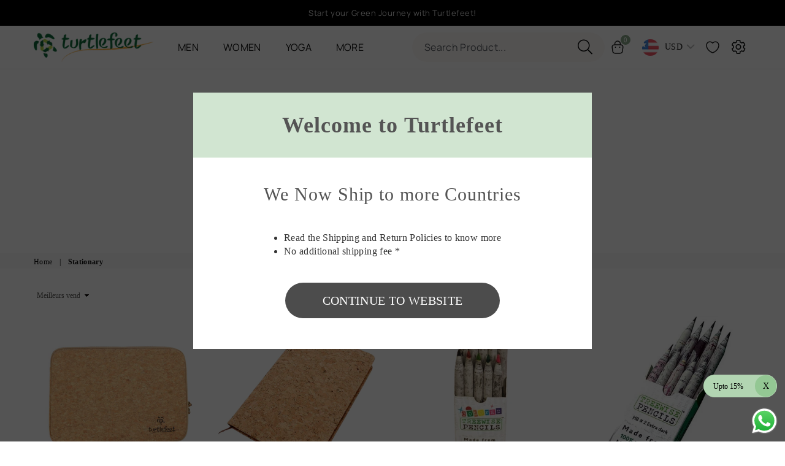

--- FILE ---
content_type: text/css
request_url: https://turtlefeetcompany.com/cdn/shop/t/16/assets/style.css?v=137114620383754229551704887581
body_size: 2288
content:
@font-face{font-family:Oswald;src:url(/cdn/shop/files/Oswald-Bold.ttf?v=1698400308) format("[font-format]");font-weight:700}@font-face{font-family:Oswald;src:url(/cdn/shop/files/Oswald-SemiBold.ttf?v=1698400308) format("[font-format]");font-weight:600}@font-face{font-family:Oswald;src:url(/cdn/shop/files/Oswald-Medium.ttf?v=1698400307) format("[font-format]");font-weight:500}@font-face{font-family:Oswald;src:url(/cdn/shop/files/Oswald-Regular.ttf?v=1698400307) format("[font-format]");font-weight:400}@font-face{font-family:Manrope-Regular;src:url(/cdn/shop/files/Manrope-Regular.ttf?v=1698510736);font-weight:400}.page-width{max-width:1210px!important;padding:0 20px!important}.site-header.page-width{padding-top:20px!important;padding-bottom:20px!important}ul.siteNavigation li a{font-family:Manrope-Regular!important;font-weight:400!important}.banner-new-video-section .video__play-button{margin:0;padding:0;cursor:pointer;position:absolute;top:0;left:0;width:100%;height:100%;border:0;border-radius:0;background-color:transparent;-webkit-appearance:none;z-index:2;transition:all .2s ease-in-out}.banner-new-video-section .video__play-button-icon{width:100%;transition:all .2s ease-in-out;max-width:100px}.banner-new-video-section .video__play-button-icon--play polygon{transform-origin:50% 50%;transition:all .2s ease-in-out}.banner-new-video-section .video__play-button-icon--play:hover polygon{transform:scale(1.5)}.banner-new-video-section .video__play-button[data-button-state=pause] .video__play-button-icon--pause,.banner-new-video-section .video__play-button[data-button-state=play] .video__play-button-icon--play{display:none}.banner-new-video-section .video__play-button[data-button-state=play] .video__play-button-icon{opacity:0}.banner-new-video-section .video__play-button[data-button-state=play]:hover .video__play-button-icon{opacity:1}.banner-new-video-section .video__play-button[data-button-state=play]{background-color:#0000}.banner-new-video-section .video__fullscreen-button{margin:0;padding:0;position:absolute;bottom:10px;right:10px;border:0;background:transparent;cursor:pointer;border-radius:0;-webkit-appearance:none;z-index:3;transition:all .2s ease-in-out}.banner-new-video-section .video__fullscreen-icon{padding:10px;display:block;vertical-align:top;color:#fff;opacity:0;visibility:hidden;transition:all .2s ease-in-out}.banner-new-video-section .video__wrapper[data-state=pause] .video__fullscreen-icon,.banner-new-video-section .video__wrapper[data-state=play]:hover .video__fullscreen-icon{opacity:1;visibility:visible}.banner-new-video-section .video__fullscreen-icon polygon{fill:currentColor}.banner-new-video-section .video__wrapper{position:relative}.featured-in-logo-section .sec-ttl .h3,.sec-ttl h3,.sustainable-fashion-section .sec-ttl .h3,.store-info-top-heading h1{font-family:Oswald!important;font-style:normal;font-weight:300;font-size:48px;color:#1e1e1e!important;letter-spacing:.5px;text-align:center;padding-bottom:50px}.sustainable-fashion-section h3.collection-grid-item__title{font-family:Oswald!important;font-style:normal;font-weight:300;font-size:54px;line-height:140%;display:flex;color:#1e1e1e;background-image:url(/cdn/shop/files/arrow-up.svg);background-repeat:no-repeat;justify-content:end;padding-right:60px;position:absolute;right:2px;bottom:-3px;width:100%;background-size:70px;background-position:right center;text-transform:uppercase}.sustainable-fashion-section .collection-grid-item:hover h3.collection-grid-item__title{background-image:url(/cdn/shop/files/arrow-up.svg)}.our-eco-friendly-product-section h3.collection-grid-item__title{justify-content:start;padding:10px 20px 20px 40px!important;background-image:url(/cdn/shop/files/Group_1410102008.png?v=1698412111);transition:all .3s}.sustainable-fashion-section.our-eco-friendly-product-section h3.collection-grid-item__title{font-size:40px;line-height:120%;right:2px;bottom:7px;text-transform:unset}.sustainable-fashion-section .details.text-center.wd-{background:transparent!important;padding:0!important;bottom:0!important}.sustainable-fashion-section .collection-grid-item:hover img{transform:unset}.sustainable-fashion-section{padding-top:50px}.turtle-feet-company-list{display:grid;grid-template-columns:1fr 1fr 1fr;text-align:center;background:#b2d5b2;border-radius:48px;padding:60px 0}.count-number span,.count-numbe-ab h6{font-family:Oswald!important;font-style:normal;font-weight:300;font-size:60px;text-align:center;text-transform:capitalize;color:#1e1e1e;margin:0}.count-numver-inner{display:flex;justify-content:center;align-items:center}.turtle-feet-company-icon-box p{font-style:normal;font-weight:400;font-size:18px;line-height:28px;align-items:center;color:#1e1e1e;font-family:arial!important}.turtle-feet-company-icon-box:last-child{border:none}.turtle-feet-company-icon-box{border-right:1px solid #1e1e1e}.count-numver-section{padding:30px 0}.our-eco-friendly-product-section .collection-grid .grid__item:nth-child(2){width:40%;height:440px!important}.our-eco-friendly-product-section .collection-grid .grid__item:nth-child(1){width:60%;height:440px!important}.our-eco-friendly-product-section .collection-grid .grid__item:nth-child(3){width:40%;height:440px!important}.our-eco-friendly-product-section .collection-grid .grid__item:nth-child(4){width:60%;height:440px!important}.our-eco-friendly-product-section .collection-grid{display:flex;flex-wrap:wrap}.our-eco-friendly-product-section .collection-grid-item{height:100%}.our-eco-friendly-product-section .collection-grid .grid__item:nth-child(2) .collection-grid-item{border-radius:50px}.our-eco-friendly-product-section .collection-grid .grid__item:nth-child(2) .collection-grid-item img,.our-eco-friendly-product-section .collection-grid .grid__item:nth-child(1) .collection-grid-item img{min-height:100%}.our-eco-friendly-product-section h3.collection-grid-item__title{justify-content:start;padding:10px 20px 20px 40px!important;background-image:url(/cdn/shop/files/Group_1410102008.png?v=1698412111);transition:all .3s}.our-eco-friendly-product-section .details.text-center.wd-{background:transparent!important;bottom:5px!important;background-image:url(/cdn/shop/files/Rectangle_5862.png?v=1698410290)!important;background-size:cover;background-repeat:no-repeat!important;background-position:left;transition:all .3s;height:100px}.our-eco-friendly-product-section .collection-grid .grid__item:nth-child(3) .collection-grid-item img{height:100%;object-fit:cover}.our-eco-friendly-product-section .collection-grid .grid__item:nth-child(3) .collection-grid-item{border-radius:50px}.our-eco-friendly-product-section .collection-box .collection-grid-item .details{background-position:left center!important;width:95%!important;margin:0 auto 0 0}.our-eco-friendly-product-section .collection-grid .grid__item{padding:0 15px!important;margin-bottom:30px}.our-eco-friendly-product-section .collection-grid{margin:0 -10px!important}.our-eco-friendly-product-section .collection-grid .grid__item:hover h3.collection-grid-item__title{background-image:url(/cdn/shop/files/Group_1410102007.png?v=1698412111)}.store-info h1{font-weight:300;font-size:32px;line-height:42px;text-transform:capitalize;color:#1e1e1e;font-family:Oswald!important}.store-info-col-4{text-align:center;background:#fcf8f6;border-radius:48px;padding:30px 0 40px}.store-info-row>.store-info-col-4:nth-child(2) img{max-width:70px}.store-info-row{display:grid;grid-template-columns:1fr 1fr 1fr;column-gap:30px}.store-info img{min-height:110px;margin-bottom:10px;max-width:90px;object-fit:contain}.store-info-section{padding:100px 0}ul.tabs{margin:0;padding:0;list-style:none}ul.tabs li.current{background:#fff3;border-radius:24px}.tab-content{display:none}.tab-content.current{display:inherit}.where-to-find-us-row{display:grid;grid-template-columns:1fr 1fr;background-color:#b2d5b2;border-radius:48px!important;align-items:center}ul.tabs li{padding:15px 15px 15px 24px;cursor:pointer;font-size:24px;line-height:34px;display:flex;align-items:center;color:#fff;width:100%;max-width:420px}.where-to-find-us-top-heading h1{font-family:Oswald!important;font-style:normal;font-weight:300;font-size:48px;color:#fff;letter-spacing:.5px}.where-to-find-us-left{padding-left:60px}.where-to-find-button a{align-items:center;color:#fff;background-color:#b2d5b2;display:inline-flex;border-radius:24px;width:160px;justify-content:center;font-size:24px;height:74px;font-style:normal;font-weight:700;line-height:140%}.where-to-find-button a img{margin-left:10px}.where-to-find-tab-content{position:relative;background-color:#fff;border-radius:30px;padding-left:20px}.where-to-find-button{position:absolute;bottom:10px;right:0}.where-to-find-tab-img img{width:100%}.notification-bar__message{padding:15px 10px}.featured-in-logo-section h3{padding-bottom:20px!important}.collection-grid-item a,.collection-grid-item a img,.collection-grid-item a div{height:100%}section.where-to-find-us-section{padding-top:70px;padding-bottom:40px}.topsustainble-list h3.collection-grid-item__title{background-size:contain!important;background-size:50px!important;bottom:0}.eco-friendly-img img{width:100%;border-radius:40px}.eco-friendly-heading h4{font-family:Oswald!important;font-style:normal;font-weight:300;font-size:48px;color:#1e1e1e!important;letter-spacing:.5px;text-align:left;max-width:360px;line-height:57px;padding:0 25px}.eco-friendly-heading{position:absolute;background:#fff;border-bottom-right-radius:40px}.eco-friendly-text p{font-weight:700;max-width:500px;text-align:center;margin-left:auto}.eco-friendly-img{position:relative}.eco-friendly-text p{font-weight:700;max-width:600px;text-align:center;margin-left:auto;padding:30px 40px 10px;margin-right:10px}.eco-friendly-text{position:absolute;right:70px;bottom:0;background:#fff;border-top-right-radius:40px;border-top-left-radius:40px}.quote-wraper h3{font-family:Oswald!important;font-style:normal;font-weight:300;font-size:48px!important;color:#1e1e1e!important;letter-spacing:.5px;text-align:center;padding-bottom:20px}span.author-pic{flex:0 0 200px;max-width:200px;position:absolute;width:200px;left:0%;top:50%;transform:translate(-50%,-50%)}.testimonial-content{background:#fcf8f6;margin-left:100px;position:relative;border-radius:30px}.quotes-slider blockquote{padding:30px 30px 30px 100px}.quote-wraper .quotes-slider__text{text-align:left!important}.testimonial-cnt{min-height:251px}.testimonial-cnt img{margin-left:0!important;margin-bottom:10px!important}.quotes-slider .slick-prev:before{content:"\1f850";color:#b2d5b2;font-size:40px!important}.quotes-slider .slick-next:before{content:"\1f852";color:#b2d5b2;font-size:40px!important}.quotes-slider .slick-arrow{width:70px;height:70px;position:absolute;bottom:-150px!important;top:unset;display:flex!important;align-items:center!important;opacity:1!important;margin:0 auto;left:0!important;right:0!important;text-align:center;border:1px solid #b2d5b2;border-radius:50%;justify-content:center}.quotes-slider button.slick-next.slick-arrow{right:-90px!important}.quotes-slider button.slick-prev.slick-arrow{right:90px!important}.eco-friendly{margin-bottom:40px}.quote-wraper{padding-bottom:130px!important;padding-left:0!important;padding-right:0!important}.quotes-slider .slick-arrow:hover{background:#b2d5b2}.quotes-slider .slick-arrow:hover:before{color:#fff}.insta-shop .snptwdgt-feed .snptwdgt-feed__items-inner .snptcrd.snptcrd--img.snptwdgt__item.snptwdgt__item-entrance-delay.snptwdgt__item-entrance-delay-.snptitm-loaded img{border-radius:48px!important}.home-insta h3{font-family:Oswald!important;font-style:normal;font-weight:300;font-size:48px!important;color:#1e1e1e!important;letter-spacing:.5px;text-align:center;padding-bottom:20px}.custom-block .newsletter{width:100%;padding:0!important}.custom-block .newsletter .wrap-newsletter p{max-width:250px;font-size:16px}.custom-block .newsletter .wrap-newsletter .input-group input{border-radius:30px;padding:20px}.custom-block .newsletter .wrap-newsletter .input-group input::placeholder{font-size:16px}.custom-block .newsletter .wrap-newsletter span.input-group__btn button{background:transparent;color:#000;font-weight:700}.custom-block .newsletter .wrap-newsletter span.input-group__btn{position:absolute;right:0;width:auto;top:1px}.custom-block .newsletter .wrap-newsletter .input-group{position:relative;text-align:left}.socials ul li a i{color:#5a5e64}.socials ul li a{width:40px!important;height:40px;display:flex!important;align-items:center;justify-content:center!important;border:1px solid #5a5e64}.socials ul li a:hover{background:#b2d5b2;border-color:#b2d5b2}.socials ul li a:hover i{color:#fff}.footer-links h4{color:#1e1e1e!important;font-weight:600;font-family:Manrope-Regular!important}.footer-links ul li a{font-family:Manrope-Regular!important;margin-bottom:7px!important;display:inline-block}.locale-selectors__container{margin-top:-130px}.footer-top{padding-top:55px}.footer-term{display:flex;justify-content:space-between}.term ul{display:flex;gap:30px}.home-insta{margin-bottom:50px}.home-top-banner{margin-top:0!important;margin-bottom:100px}.annoucement-bar .slick-arrow{opacity:1;background:transparent;color:#fff}.annoucement-bar .slick-arrow:before{color:#fff}.annoucement-bar{max-width:700px;margin:0 auto}.store-info img{transition:all .3s}.store-info:hover img{transform:translateY(-10px)}.locale-selectors__content{margin:0 auto!important}.socials li svg path{fill:#262525b8}.socials li svg{max-width:14px}.socials ul li a:hover svg path{fill:#fff}.instafeed .wrap-block span{font-family:Oswald!important;font-style:normal;font-weight:300;font-size:48px!important}.sw-instagram-row .sw-instagram-col{padding:0 10px}.sw-instagram-row .sw-instagram-col a.sw-instagram-item:hover img{border-radius:50%}.sw-instagram-container .sw-instagram-item-overlay:before{border-radius:50%}.sw-instagram-container .sw-instagram-item-img{background:transparent!important}.sw-instagram-row a.sw-instagram-item img{transition:all .3s}.sw-instagram-container .sw-instagram-col{padding:0 10px}.sw-instagram-footer{margin:40px 0}.sw-instagram-footer .sw-instagram-footer-load-more>div{background:#b2d5b2!important;padding:15px 30px!important;border-radius:30px!important}div#newsletter-modal .flex-item.newsltr-img img{height:100%;object-fit:cover}div#newsletter-modal{display:flex;max-width:800px!important}.flex-item.newsltr-text.text-center{text-align:left!important}#newsletter-modal.style1 .wraptext{max-width:100%;margin-left:0}#newsletter-modal .newsltr-text{padding:40px 30px}#newsletter-modal h2{font-weight:500!important;font-family:Oswald!important;color:#545454!important}p.sub-text,#newsletter-modal.style1 .wraptext p{font-weight:500;max-width:100%!important;font-size:14px;line-height:25px}#newsletter-modal.style1 .wraptext p{font-size:12px}#newsletter-modal.style1 .input-group{display:inline-block}#newsletter-modal.style1 .newsltr-text .input-group input{padding:25px!important;border-radius:30px}div#newsletter-modal span.input-group__btn button{width:100%!important;padding:25px!important;border-radius:30px;margin-top:20px;line-height:0px!important}div#newsletter-modal span.input-group__btn{display:inline-block!important;width:100%!important}#newsletter-modal #Subscribe{background:#545454!important}fieldset.ltkpopup-options{display:flex;border:0}.ltkpopup-radio{display:flex;margin-right:20px}.ltkpopup-radio input{width:14px!important;margin-right:7px!important}.ltkpopup-radio label{font-size:13px}legend.ltkpopup-legend{font-size:16px;font-weight:300}.product-preference{display:none}div#newsletter-modal .product-preference{display:block}@media (min-width: 768px){.featured-in-logo-section.top-logo .grid>div:nth-child(4) img{max-width:180px}.featured-in-logo-section.top-logo .grid>div:nth-child(2){flex:0 0 10%;max-width:10%}.featured-in-logo-section.top-logo .grid>div{flex:0 0 18%;max-width:18%;width:auto;padding:0;text-align:center}.featured-in-logo-section.top-logo .grid{display:flex;align-items:center}.notification-bar .annoucement-bar span.notification-bar__message{font-family:Manrope-Regular!important;font-weight:400!important;font-size:13px!important}.featured-in-logo-section .grid__item{text-align:center}}
/*# sourceMappingURL=/cdn/shop/t/16/assets/style.css.map?v=137114620383754229551704887581 */


--- FILE ---
content_type: text/css
request_url: https://turtlefeetcompany.com/cdn/shop/t/16/assets/responsive.css?v=70242501557064127061700822615
body_size: 879
content:
@media only screen and (max-width: 767px){.sustainable-fashion-section .grid__item{width:100%!important;margin-bottom:30px}.sustainable-fashion-section h3.collection-grid-item__title{background-size:25px!important;bottom:0;font-size:34px}.featured-in-logo-section .sec-ttl .h3,.sec-ttl h3,.sustainable-fashion-section .sec-ttl .h3,.store-info-top-heading h1{font-size:28px!important;padding-bottom:30px}.turtle-feet-company-list{grid-template-columns:1fr;row-gap:30px;padding:60px 40px}.turtle-feet-company-icon-box{border-bottom:1px solid #1E1E1E;padding-bottom:40px;border-right:0}.count-number span,.count-numbe-ab h6{font-size:48px}.turtle-feet-company-icon-box p{font-size:16px;line-height:26px}.our-eco-friendly-product-section .collection-grid .grid__item{padding:0!important}.our-eco-friendly-product-section .collection-grid .grid__item,.our-eco-friendly-product-section .collection-grid-item{height:auto!important}.our-eco-friendly-product-section .collection-grid-item a img{height:100%;width:100%}.our-eco-friendly-product-section .collection-grid .grid__item:nth-child(2) .collection-grid-item img{min-height:auto!important}.our-eco-friendly-product-section h3.collection-grid-item__title{font-size:26px;background-size:40px!important}.our-eco-friendly-product-section .collection-box .collection-grid-item .details{width:100%!important;left:0!important;margin-left:0;bottom:0!important;background:#fff!important}.our-eco-friendly-product-section .details.text-center.wd-{height:45px;border-radius:50px}.our-eco-friendly-product-section .collection-grid .grid__item:nth-child(3) .collection-grid-item img{height:366px}.our-eco-friendly-product-section .collection-grid .grid__item:nth-child(3) .collection-grid-item{border-radius:50px;height:360px!important}.where-to-find-us-left{padding-left:0}.where-to-find-us-row{grid-template-columns:1fr;padding:48px 0 0}.where-to-find-us-top-heading h1{font-size:28px}ul.tabs li{padding:15px 15px 15px 24px;cursor:pointer;font-size:18px;line-height:28px}ul.tabs li img{margin-right:5px}ul.tabs li.current{border-radius:12px}.where-to-find-tab-content{padding:10px}.where-to-find-us-left{padding:0 28px 40px}.where-to-find-button a{font-size:16px;line-height:26px;padding:14px 18px}.store-info-row{grid-template-columns:1fr;row-gap:30px}.store-info h1{font-size:24px;line-height:34px}.store-info img{margin-bottom:10px}.our-eco-friendly-product-section{padding:0 12px}.where-to-find-button a img{margin-left:10px;max-width:13px}.our-eco-friendly-product-section h3.collection-grid-item__title{padding:0 20px 12px!important}.our-eco-friendly-product-section .collection-grid .grid__item:nth-child(3){height:auto!important}.our-eco-friendly-product-section .collection-grid .grid__item:nth-child(3) .collection-grid-item{height:auto!important}.collection-grid-item a,.collection-grid-item a img,.collection-grid-item a div{height:auto!important}.our-eco-friendly-product-section .collection-grid .grid__item:nth-child(2){width:40%;height:auto!important}.our-eco-friendly-product-section .collection-grid .grid__item:nth-child(4){width:60%;height:auto!important}button.slick-prev.slick-arrow,button.slick-next.slick-arrow{display:none!important}.notification-bar__message{font-size:12px!important;display:block;padding:6px 10px}a.hdicon.site-settings{display:none!important}.site-header .mobile-nav,.site-header .icons-col{order:1;display:flex}.site-header .icons-col{order:0}a.hdicon.js-mobile-nav-toggle.open{order:1;margin-left:40px!important}.site-header .mobile-nav,.site-header .icons-col{max-width:110px!important}.icons-col.text-right{max-width:0px!important;position:absolute;right:95px}.header-logo img,.header-logo svg{max-width:100%!important;margin:0!important}.home-top-banner video{width:150%}.home-top-banner{margin-top:0!important;margin-bottom:40px}.index-section .content-indent{margin-top:0}.sustainable-fashion-section{padding-top:30px}.count-numver-section{padding:20px 0 30px}.img,.our-eco-friendly-product-section .collection-grid-item a img{height:auto!important}.our-eco-friendly-product-section .collection-grid .grid__item:nth-child(1){width:100%;height:auto!important}.grid__item{padding-left:15px;padding-right:15px}.logo-bar img.logo-bar__image{max-width:130px!important}.eco-friendly-img img{height:500px;object-fit:cover}.eco-friendly-heading h4{font-size:28px;max-width:200px;line-height:38px}.eco-friendly-text{right:15px;border-top-right-radius:20px;border-top-left-radius:20px;max-width:250px}.eco-friendly-img img{border-radius:20px}.eco-friendly-text p{padding:15px 15px 10px;margin-right:0;font-size:14px;line-height:24px}div#nav_menu-cbb4e928-4fab-4ad8-b448-778fa036a0c3{width:50%;padding-right:15px}div#nav_menu-68ca1e8c-24b7-4cec-aa3e-eea09c6f80b4{width:50%;padding-left:15px}div#nav_menu-4a490d13-e893-4db4-8f00-00c616da6c2a{width:50%;padding-right:15px}.site-footer .newsletter .input-group .btn{font-size:11px;line-height:22px;padding:20px 18px!important;color:#000!important;background-color:transparent;display:flex;align-items:center}.small--one-third,.small--two-sixths{width:50%!important;position:unset!important}.grid.collection-grid.grid-masonary.style4.pd-12{display:flex;flex-wrap:wrap;height:100%!important}.grid-sizer-sub-collections.small--one-third.medium--one-third.large-up--one-half{display:none}.featured-in-logo-section .grid{display:flex}.featured-in-logo-section .grid{display:flex;flex-wrap:wrap;justify-content:center;align-items:center}.featured-in-logo-section .grid>div img{max-width:90px}.featured-in-logo-section .grid>div{flex:0 0 33.33%;text-align:center}.featured-in-logo-section.partners-logo .grid>div img{max-width:70px;margin:0 auto}.testimonial-content{margin-left:0;padding-top:30px;margin-right:20px}span.author-pic{flex:0 0 200px;max-width:200px;position:unset;width:200px;left:0;top:0;transform:none;margin:0 auto}.testimonial-cnt{min-height:inherit;text-align:center}.testimonial-cnt img{margin-left:auto!important}.quotes-slider blockquote{padding:30px}.quote-wraper{padding-bottom:50px!important}.instafeed .wrap-block span{font-size:28px!important}.sw-instagram-row{display:flex!important;flex-wrap:nowrap;overflow-x:auto}.sw-instagram-container .sw-instagram-col{padding:0 10px;width:45%;flex:0 0 45%}}
/*# sourceMappingURL=/cdn/shop/t/16/assets/responsive.css.map?v=70242501557064127061700822615 */
